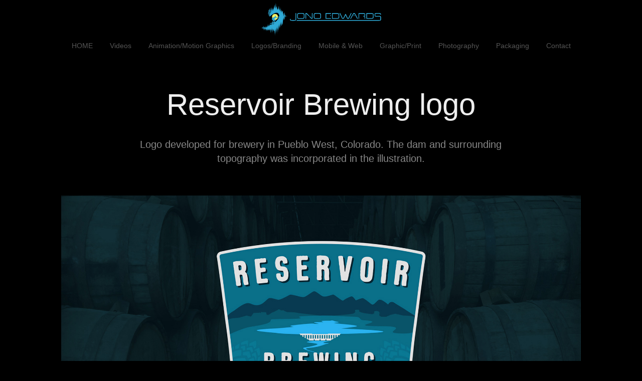

--- FILE ---
content_type: text/html; charset=utf-8
request_url: https://jonoedwards.com/reservoir-brewing-logo
body_size: 3077
content:
<!DOCTYPE HTML>
<html lang="en-US">
<head>
  <meta charset="UTF-8" />
  <meta name="viewport" content="width=device-width, initial-scale=1" />
      <meta name="keywords"  content="logo,ILLUSTRATION,branding,beer,brewery" />
      <meta name="description"  content="Logo developed for brewery in Pueblo West, Colorado. The dam and surrounding topography was incorporated in the illustration." />
      <meta name="twitter:card"  content="summary_large_image" />
      <meta name="twitter:site"  content="@AdobePortfolio" />
      <meta  property="og:title" content="Jono Edwards - Reservoir Brewing logo" />
      <meta  property="og:description" content="Logo developed for brewery in Pueblo West, Colorado. The dam and surrounding topography was incorporated in the illustration." />
      <meta  property="og:image" content="https://cdn.myportfolio.com/045becc7985816623fff985991d536c6/05372e07-0258-42c4-bbdd-5392e81268b7_car_202x158.jpg?h=8e73410276ae7338f7a8b1b4d071a462" />
        <link rel="icon" href="https://cdn.myportfolio.com/045becc7985816623fff985991d536c6/f3f4661c-1fc6-46f7-a245-4cc2c6312499_carw_1x1x32.png?h=14e978e1fc9e61cbcc3bfb90052c0d9b" />
      <link rel="stylesheet" href="/dist/css/main.css" type="text/css" />
      <link rel="stylesheet" href="https://cdn.myportfolio.com/045becc7985816623fff985991d536c6/717829a48b5fad64747b7bf2f577ae731658422484.css?h=85ae0a0aa2cd5caf53adc37efe4ffc36" type="text/css" />
    <link rel="canonical" href="https://jonoedwards.com/reservoir-brewing-logo" />
      <title>Jono Edwards - Reservoir Brewing logo</title>
    <script type="text/javascript" src="//use.typekit.net/ik/[base64].js?cb=35f77bfb8b50944859ea3d3804e7194e7a3173fb" async onload="
    try {
      window.Typekit.load();
    } catch (e) {
      console.warn('Typekit not loaded.');
    }
    "></script>
</head>
  <body class="transition-enabled">  <div class='page-background-video page-background-video-with-panel'>
  </div>
  <div class="js-responsive-nav">
    <div class="responsive-nav">
      <div class="close-responsive-click-area js-close-responsive-nav">
        <div class="close-responsive-button"></div>
      </div>
          <nav data-hover-hint="nav">
            <div class="pages">
      <div class="page-title">
        <a href="/home" >HOME</a>
      </div>
                  <div class="gallery-title"><a href="/videos-1" >Videos</a></div>
                  <div class="gallery-title"><a href="/animationmotion-graphics" >Animation/Motion Graphics</a></div>
                  <div class="gallery-title"><a href="/logosbranding" >Logos/Branding</a></div>
                  <div class="gallery-title"><a href="/mobile-web" >Mobile &amp; Web</a></div>
                  <div class="gallery-title"><a href="/projects" >Graphic/Print</a></div>
                  <div class="gallery-title"><a href="/copy-of-graphicprint" >Photography</a></div>
                  <div class="gallery-title"><a href="/packaging" >Packaging</a></div>
      <div class="page-title">
        <a href="/contact" >Contact</a>
      </div>
            </div>
          </nav>
    </div>
  </div>
  <div class="site-wrap cfix js-site-wrap">
      <header class="site-header" data-context="theme.topcontainer" data-hover-hint="header">
          <div class="logo-wrap" data-hover-hint="logo">
                <div class="logo e2e-site-logo-text logo-image  ">
    <a href="/home" class="image-normal image-link">
      <img src="https://cdn.myportfolio.com/045becc7985816623fff985991d536c6/08e72206-e576-4713-b260-4ecd923fb4b2_rwc_0x0x3760x1113x4096.png?h=ba8c3f1e70c7d9534277d60530c607f3" alt="Jono Edwards">
    </a>
</div>
          </div>
  <div class="hamburger-click-area js-hamburger">
    <div class="hamburger">
      <i></i>
      <i></i>
      <i></i>
    </div>
  </div>
            <nav data-hover-hint="nav">
              <div class="pages">
      <div class="page-title">
        <a href="/home" >HOME</a>
      </div>
                  <div class="gallery-title"><a href="/videos-1" >Videos</a></div>
                  <div class="gallery-title"><a href="/animationmotion-graphics" >Animation/Motion Graphics</a></div>
                  <div class="gallery-title"><a href="/logosbranding" >Logos/Branding</a></div>
                  <div class="gallery-title"><a href="/mobile-web" >Mobile &amp; Web</a></div>
                  <div class="gallery-title"><a href="/projects" >Graphic/Print</a></div>
                  <div class="gallery-title"><a href="/copy-of-graphicprint" >Photography</a></div>
                  <div class="gallery-title"><a href="/packaging" >Packaging</a></div>
      <div class="page-title">
        <a href="/contact" >Contact</a>
      </div>
              </div>
            </nav>
      </header>
    <div class="site-container">
      <div class="site-content e2e-site-content">
        <main>
  <div class="page-container" data-context="page.page.container" data-hover-hint="pageContainer">
    <section class="page standard-modules">
        <header class="page-header content" data-context="pages" data-identity="id:p5c8023b61e2e1073eb2dad1fd9874ab258dfd855427c4bf538c2c">
            <h1 class="title preserve-whitespace">Reservoir Brewing logo</h1>
            <p class="description">Logo developed for brewery in Pueblo West, Colorado. The dam and surrounding topography was incorporated in the illustration.</p>
        </header>
      <div class="page-content js-page-content" data-context="pages" data-identity="id:p5c8023b61e2e1073eb2dad1fd9874ab258dfd855427c4bf538c2c">
        <div id="project-canvas" class="js-project-modules modules content">
          <div id="project-modules">
              
              <div class="project-module module image project-module-image js-js-project-module" >

  

  
     <div class="js-lightbox" data-src="https://cdn.myportfolio.com/045becc7985816623fff985991d536c6/10bd4580-bed0-4d0e-9ba3-a45cda46e035.jpg?h=76a27f4c420d7b4b4e454815f419276a">
           <img
             class="js-lazy e2e-site-project-module-image"
             src="[data-uri]"
             data-src="https://cdn.myportfolio.com/045becc7985816623fff985991d536c6/10bd4580-bed0-4d0e-9ba3-a45cda46e035_rw_1920.jpg?h=aac37c0d559a8de1b3a01d45b8a4b777"
             data-srcset="https://cdn.myportfolio.com/045becc7985816623fff985991d536c6/10bd4580-bed0-4d0e-9ba3-a45cda46e035_rw_600.jpg?h=19363b7fd435636c53455ec4de4ab4a5 600w,https://cdn.myportfolio.com/045becc7985816623fff985991d536c6/10bd4580-bed0-4d0e-9ba3-a45cda46e035_rw_1200.jpg?h=e4bc1359304af83256f5fc2ebcf915c3 1200w,https://cdn.myportfolio.com/045becc7985816623fff985991d536c6/10bd4580-bed0-4d0e-9ba3-a45cda46e035_rw_1920.jpg?h=aac37c0d559a8de1b3a01d45b8a4b777 1920w,"
             data-sizes="(max-width: 1920px) 100vw, 1920px"
             width="1920"
             height="0"
             style="padding-bottom: 68.83%; background: rgba(0, 0, 0, 0.03)"
             
           >
     </div>
  

</div>

              
              
              
              
              
              
              
              
          </div>
        </div>
      </div>
    </section>
        <section class="back-to-top" data-hover-hint="backToTop">
          <a href="#"><span class="arrow">&uarr;</span><span class="preserve-whitespace">Back to Top</span></a>
        </section>
        <a class="back-to-top-fixed js-back-to-top back-to-top-fixed-with-panel" data-hover-hint="backToTop" data-hover-hint-placement="top-start" href="#">
          <svg version="1.1" id="Layer_1" xmlns="http://www.w3.org/2000/svg" xmlns:xlink="http://www.w3.org/1999/xlink" x="0px" y="0px"
           viewBox="0 0 26 26" style="enable-background:new 0 0 26 26;" xml:space="preserve" class="icon icon-back-to-top">
          <g>
            <path d="M13.8,1.3L21.6,9c0.1,0.1,0.1,0.3,0.2,0.4c0.1,0.1,0.1,0.3,0.1,0.4s0,0.3-0.1,0.4c-0.1,0.1-0.1,0.3-0.3,0.4
              c-0.1,0.1-0.2,0.2-0.4,0.3c-0.2,0.1-0.3,0.1-0.4,0.1c-0.1,0-0.3,0-0.4-0.1c-0.2-0.1-0.3-0.2-0.4-0.3L14.2,5l0,19.1
              c0,0.2-0.1,0.3-0.1,0.5c0,0.1-0.1,0.3-0.3,0.4c-0.1,0.1-0.2,0.2-0.4,0.3c-0.1,0.1-0.3,0.1-0.5,0.1c-0.1,0-0.3,0-0.4-0.1
              c-0.1-0.1-0.3-0.1-0.4-0.3c-0.1-0.1-0.2-0.2-0.3-0.4c-0.1-0.1-0.1-0.3-0.1-0.5l0-19.1l-5.7,5.7C6,10.8,5.8,10.9,5.7,11
              c-0.1,0.1-0.3,0.1-0.4,0.1c-0.2,0-0.3,0-0.4-0.1c-0.1-0.1-0.3-0.2-0.4-0.3c-0.1-0.1-0.1-0.2-0.2-0.4C4.1,10.2,4,10.1,4.1,9.9
              c0-0.1,0-0.3,0.1-0.4c0-0.1,0.1-0.3,0.3-0.4l7.7-7.8c0.1,0,0.2-0.1,0.2-0.1c0,0,0.1-0.1,0.2-0.1c0.1,0,0.2,0,0.2-0.1
              c0.1,0,0.1,0,0.2,0c0,0,0.1,0,0.2,0c0.1,0,0.2,0,0.2,0.1c0.1,0,0.1,0.1,0.2,0.1C13.7,1.2,13.8,1.2,13.8,1.3z"/>
          </g>
          </svg>
        </a>
  </div>
              <footer class="site-footer" data-hover-hint="footer">
                <div class="footer-text">
                  <a href="https://jonoedwards.com/contact">Contact Jono Edwards</a>
                </div>
              </footer>
        </main>
      </div>
    </div>
  </div>
</body>
<script type="text/javascript">
  // fix for Safari's back/forward cache
  window.onpageshow = function(e) {
    if (e.persisted) { window.location.reload(); }
  };
</script>
  <script type="text/javascript">var __config__ = {"page_id":"p5c8023b61e2e1073eb2dad1fd9874ab258dfd855427c4bf538c2c","theme":{"name":"mell"},"pageTransition":true,"linkTransition":true,"disableDownload":true,"localizedValidationMessages":{"required":"This field is required","Email":"This field must be a valid email address"},"lightbox":{"enabled":false},"cookie_banner":{"enabled":false},"googleAnalytics":{"trackingCode":"UA-41029906-1","anonymization":true}};</script>
  <script type="text/javascript" src="/site/translations?cb=35f77bfb8b50944859ea3d3804e7194e7a3173fb"></script>
  <script type="text/javascript" src="/dist/js/main.js?cb=35f77bfb8b50944859ea3d3804e7194e7a3173fb"></script>
</html>


--- FILE ---
content_type: text/css;charset=UTF-8
request_url: https://cdn.myportfolio.com/045becc7985816623fff985991d536c6/717829a48b5fad64747b7bf2f577ae731658422484.css?h=85ae0a0aa2cd5caf53adc37efe4ffc36
body_size: 72045
content:
.site-header:after, .logo-wrap:after {
  clear: both;
  content: '';
  display: table; }

/*! normalize.css v3.0.1 | MIT License | git.io/normalize */
/**
   * 1. Set default font family to sans-serif.
   * 2. Prevent iOS text size adjust after orientation change, without disabling
   *    user zoom.
   */
html {
  font-family: sans-serif;
  /* 1 */
  -ms-text-size-adjust: 100%;
  /* 2 */
  -webkit-text-size-adjust: 100%;
  /* 2 */ }

/**
   * Remove default margin.
   */
body {
  margin: 0; }

/* HTML5 display definitions
     ========================================================================== */
/**
   * Correct `block` display not defined for any HTML5 element in IE 8/9.
   * Correct `block` display not defined for `details` or `summary` in IE 10/11 and Firefox.
   * Correct `block` display not defined for `main` in IE 11.
   */
article,
aside,
details,
figcaption,
figure,
footer,
header,
hgroup,
main,
nav,
section,
summary {
  display: block; }

/**
   * 1. Correct `inline-block` display not defined in IE 8/9.
   * 2. Normalize vertical alignment of `progress` in Chrome, Firefox, and Opera.
   */
audio,
canvas,
progress,
video {
  display: inline-block;
  /* 1 */
  vertical-align: baseline;
  /* 2 */ }

/**
   * Prevent modern browsers from displaying `audio` without controls.
   * Remove excess height in iOS 5 devices.
   */
audio:not([controls]) {
  display: none;
  height: 0; }

/**
   * Address `[hidden]` styling not present in IE 8/9/10.
   * Hide the `template` element in IE 8/9/11, Safari, and Firefox < 22.
   */
[hidden],
template {
  display: none; }

/* Links
     ========================================================================== */
/**
   * Remove the gray background color from active links in IE 10.
   */
a {
  background: transparent; }

/**
   * Improve readability when focused and also mouse hovered in all browsers.
   */
a:active,
a:focus,
a:hover {
  outline: 0; }

/* Text-level semantics
     ========================================================================== */
/**
   * Address styling not present in IE 8/9/10/11, Safari, and Chrome.
   */
abbr[title] {
  border-bottom: 1px dotted; }

/**
   * Address style set to `bolder` in Firefox 4+, Safari, and Chrome.
   */
b,
strong {
  font-weight: bold; }

/**
   * Address styling not present in Safari and Chrome.
   */
dfn {
  font-style: italic; }

/**
   * Address variable `h1` font-size and margin within `section` and `article`
   * contexts in Firefox 4+, Safari, and Chrome.
   */
h1 {
  font-size: 2em;
  margin: 0.67em 0; }

/**
   * Address styling not present in IE 8/9.
   */
mark {
  background: #ff0;
  color: #000; }

/**
   * Address inconsistent and variable font size in all browsers.
   */
small {
  font-size: 80%; }

/**
   * Prevent `sub` and `sup` affecting `line-height` in all browsers.
   */
sub,
sup {
  font-size: 75%;
  line-height: 0;
  position: relative;
  vertical-align: baseline; }

sup {
  top: -0.5em; }

sub {
  bottom: -0.25em; }

/* Embedded content
     ========================================================================== */
/**
   * Remove border when inside `a` element in IE 8/9/10.
   */
img {
  border: 0; }

/**
   * Correct overflow not hidden in IE 9/10/11.
   */
svg:not(:root) {
  overflow: hidden; }

/* Grouping content
     ========================================================================== */
/**
   * Address margin not present in IE 8/9 and Safari.
   */
figure {
  margin: 1em 40px; }

/**
   * Address differences between Firefox and other browsers.
   */
hr {
  -moz-box-sizing: content-box;
  box-sizing: content-box;
  height: 0; }

/**
   * Contain overflow in all browsers.
   */
pre {
  overflow: auto; }

/**
   * Address odd `em`-unit font size rendering in all browsers.
   */
code,
kbd,
pre,
samp {
  font-family: monospace, monospace;
  font-size: 1em; }

/* Forms
     ========================================================================== */
/**
   * Known limitation: by default, Chrome and Safari on OS X allow very limited
   * styling of `select`, unless a `border` property is set.
   */
/**
   * 1. Correct color not being inherited.
   *    Known issue: affects color of disabled elements.
   * 2. Correct font properties not being inherited.
   * 3. Address margins set differently in Firefox 4+, Safari, and Chrome.
   */
button,
input,
optgroup,
select,
textarea {
  color: inherit;
  /* 1 */
  font: inherit;
  /* 2 */
  margin: 0;
  /* 3 */ }

/**
   * Address `overflow` set to `hidden` in IE 8/9/10/11.
   */
button {
  overflow: visible; }

/**
   * Address inconsistent `text-transform` inheritance for `button` and `select`.
   * All other form control elements do not inherit `text-transform` values.
   * Correct `button` style inheritance in Firefox, IE 8/9/10/11, and Opera.
   * Correct `select` style inheritance in Firefox.
   */
button,
select {
  text-transform: none; }

/**
   * 1. Avoid the WebKit bug in Android 4.0.* where (2) destroys native `audio`
   *    and `video` controls.
   * 2. Correct inability to style clickable `input` types in iOS.
   * 3. Improve usability and consistency of cursor style between image-type
   *    `input` and others.
   */
button,
html input[type="button"],
input[type="reset"],
input[type="submit"] {
  -webkit-appearance: button;
  /* 2 */
  cursor: pointer;
  /* 3 */ }

/**
   * Re-set default cursor for disabled elements.
   */
button[disabled],
html input[disabled] {
  cursor: default; }

/**
   * Remove inner padding and border in Firefox 4+.
   */
button::-moz-focus-inner,
input::-moz-focus-inner {
  border: 0;
  padding: 0; }

/**
   * Address Firefox 4+ setting `line-height` on `input` using `!important` in
   * the UA stylesheet.
   */
input {
  line-height: normal; }

/**
   * It's recommended that you don't attempt to style these elements.
   * Firefox's implementation doesn't respect box-sizing, padding, or width.
   *
   * 1. Address box sizing set to `content-box` in IE 8/9/10.
   * 2. Remove excess padding in IE 8/9/10.
   */
input[type="checkbox"],
input[type="radio"] {
  box-sizing: border-box;
  /* 1 */
  padding: 0;
  /* 2 */ }

/**
   * Fix the cursor style for Chrome's increment/decrement buttons. For certain
   * `font-size` values of the `input`, it causes the cursor style of the
   * decrement button to change from `default` to `text`.
   */
input[type="number"]::-webkit-inner-spin-button,
input[type="number"]::-webkit-outer-spin-button {
  height: auto; }

/**
   * 1. Address `appearance` set to `searchfield` in Safari and Chrome.
   * 2. Address `box-sizing` set to `border-box` in Safari and Chrome
   *    (include `-moz` to future-proof).
   */
input[type="search"] {
  -webkit-appearance: textfield;
  /* 1 */
  -moz-box-sizing: content-box;
  -webkit-box-sizing: content-box;
  /* 2 */
  box-sizing: content-box; }

/**
   * Remove inner padding and search cancel button in Safari and Chrome on OS X.
   * Safari (but not Chrome) clips the cancel button when the search input has
   * padding (and `textfield` appearance).
   */
input[type="search"]::-webkit-search-cancel-button,
input[type="search"]::-webkit-search-decoration {
  -webkit-appearance: none; }

/**
   * Define consistent border, margin, and padding.
   */
fieldset {
  border: 0;
  margin: 0;
  padding: 0; }

/**
   * 1. Correct `color` not being inherited in IE 8/9/10/11.
   * 2. Remove padding so people aren't caught out if they zero out fieldsets.
   */
legend {
  border: 0;
  /* 1 */
  padding: 0;
  /* 2 */ }

/**
   * Remove default vertical scrollbar in IE 8/9/10/11.
   */
textarea {
  overflow: auto; }

/**
   * Don't inherit the `font-weight` (applied by a rule above).
   * NOTE: the default cannot safely be changed in Chrome and Safari on OS X.
   */
optgroup {
  font-weight: bold; }

/* Tables
     ========================================================================== */
/**
   * Remove most spacing between table cells.
   */
table {
  border-collapse: collapse;
  border-spacing: 0; }

td,
th {
  padding: 0; }

* {
  box-sizing: border-box; }

html {
  -webkit-font-smoothing: antialiased;
  text-rendering: optimizeLegibility; }

ul {
  margin: 0;
  padding: 0; }
  ul li {
    list-style-type: none; }

img {
  vertical-align: top; }

p {
  margin: 0; }

a {
  text-decoration: none; }

html,
body {
  min-height: 100%; }

.italic {
  font-style: italic; }

.underline {
  text-decoration: underline; }

.strikethrough {
  text-decoration: line-through; }

.bold {
  font-weight: bold; }

.cfix:after {
  clear: both;
  content: ' ';
  display: block;
  height: 0;
  line-height: 0;
  overflow: hidden;
  visibility: hidden; }

html {
  background-color: #000;
  /* stylelint-disable function-url-quotes */
  background-image: url("");
  /* stylelint-enable function-url-quotes */
  background-position: top left;
  background-repeat: no-repeat;
  background-size: contain; }
  html:before {
    background-color: #000;
    display: none;
    opacity: calc(30 * 0.01); }

.site-container {
  float: none;
  margin-left: auto;
  margin-right: auto;
  max-width: 1400px; }

html .page-background-video .video-wrap {
  left: 0;
  width: 100%; }

.image-left .page-background-video .video-wrap {
  left: 50vw;
  width: 50vw; }

.image-right .page-background-video .video-wrap {
  width: 50vw; }

.example-site-footer {
  background: rgba(37, 38, 42, 0.94);
  bottom: 0;
  color: #fff;
  display: inline-block;
  font-family: 'Helvetica Neue', sans-serif;
  font-size: 14px;
  left: 0;
  padding: 0 20px 0 0;
  position: fixed;
  width: 100%;
  z-index: 4; }
  .example-site-footer .icon {
    fill: #fff;
    float: left; }
  .example-site-footer .content-left,
  .example-site-footer .content-right {
    height: 70px; }
  .example-site-footer .content-left {
    float: left; }
  .example-site-footer .content-right {
    float: right; }

.example-footer-content {
  -webkit-transform: translateY(-50%);
  -moz-transform: translateY(-50%);
  -ms-transform: translateY(-50%);
  -o-transform: translateY(-50%);
  transform: translateY(-50%);
  display: inline-block;
  position: relative;
  top: 50%; }

.example-footer-link {
  border-bottom: 1px solid #fff;
  color: #fff; }
  .example-footer-link:hover {
    border-bottom-width: 0; }

@media (max-width: 768px) {
  .example-site-footer .desktop {
    display: none; }
  .example-site-footer .mobile {
    text-transform: capitalize; } }

html {
  position: relative; }
  html:before {
    content: '';
    height: 100%;
    left: 0;
    position: fixed;
    top: 0;
    width: 100%; }

.site-wrap,
.site-container {
  position: relative;
  width: 100%; }

.site-wrap:before {
  content: '';
  height: 100%;
  left: 0;
  position: absolute;
  top: 0;
  width: 100%; }

.site-header {
  position: relative; }

.theme-container:before {
  content: '';
  height: 100%;
  left: 0;
  position: absolute;
  top: 0;
  width: 100%; }

.responsive-nav {
  display: none;
  opacity: 0;
  visibility: hidden; }

.project-cover .separator:last-child,
.project-header .fields .separator:last-child {
  display: none; }

.preserve-whitespace {
  white-space: pre-wrap; }

.preserve-whitespace--nowrap {
  white-space: pre; }

.page-background-video .video-wrap {
  height: 100vh;
  left: 80px;
  overflow: hidden;
  position: fixed;
  top: 0;
  width: calc(100vw - 80px);
  z-index: -1; }
  .image-right .page-background-video .video-wrap {
    width: 50vw; }
  .image-left .page-background-video .video-wrap {
    left: 50%;
    width: 50vw; }

.page-background-video .renditions-video {
  font-family: 'object-fit: cover;';
  height: 100%;
  left: 0;
  object-fit: cover;
  position: relative;
  top: 0;
  width: 100%; }

.page-background-video-with-panel .video-wrap {
  left: 260px;
  width: calc(100vw - 260px); }
  .image-right .page-background-video-with-panel .video-wrap {
    left: 260px;
    width: calc(50vw - 130px); }
  .image-left .page-background-video-with-panel .video-wrap {
    left: calc(50% + 130px);
    width: calc(50vw - 130px); }

.image-right .page-background-video-with-panel .video-wrap {
  left: 0;
  width: 50vw; }

.image-left .page-background-video-with-panel .video-wrap {
  left: 50%;
  width: 50vw; }

.mp4-image {
  display: none !important;
  font-family: 'object-fit: cover;';
  height: 100%;
  left: 0;
  object-fit: cover;
  position: relative;
  top: 0;
  width: 100%; }

@supports (-webkit-overflow-scrolling: touch) {
  .video-wrap .renditions-video {
    display: none; }
  .video-wrap .mp4-image {
    display: block !important; } }

.logo,
.logo-secondary,
nav {
  clear: both; }

.site-header {
  position: relative; }

.site-container {
  clear: both; }

.logo,
.logo-secondary {
  clear: both;
  word-wrap: break-word; }
  .logo img,
  .logo-secondary img {
    max-width: 100%; }
  .logo a,
  .logo-secondary a {
    color: inherit; }
  .logo .image-link,
  .logo-secondary .image-link {
    display: inline-block;
    max-width: 100%; }
  .logo .image-rollover,
  .logo .image-scroll,
  .logo-secondary .image-rollover,
  .logo-secondary .image-scroll {
    display: none; }
  .logo.logo-text,
  .logo-secondary.logo-text {
    width: 100%; }
  .logo.has-rollover.hoverable:hover .image-link,
  .logo-secondary.has-rollover.hoverable:hover .image-link {
    display: none; }
  .logo.has-rollover.hoverable:hover .image-link.image-rollover,
  .logo-secondary.has-rollover.hoverable:hover .image-link.image-rollover {
    display: block; }
  .on-scroll .logo.has-scroll .image-normal,
  .on-scroll .logo.has-scroll .image-rollover, .on-scroll
  .logo-secondary.has-scroll .image-normal,
  .on-scroll
  .logo-secondary.has-scroll .image-rollover {
    display: none !important; }
  .on-scroll .logo.has-scroll .image-scroll, .on-scroll
  .logo-secondary.has-scroll .image-scroll {
    display: inline-block; }

.logo-image,
.logo-secondary-image {
  width: 100%; }

.social {
  font-size: 0; }
  .social li {
    display: inline-block; }
    .social li:first-child {
      padding-left: 0 !important; }
    .social li:last-child {
      padding-right: 0 !important; }
    .social li svg {
      vertical-align: middle; }
  .social a {
    display: block;
    text-align: center; }

nav .page-title,
nav .gallery-title,
nav .project-title,
nav .link-title,
nav .social,
nav .social li {
  display: inline-block;
  vertical-align: middle; }

nav .project-title:first-child,
nav .gallery-title:first-child,
nav .page-title:first-child,
nav .link-title:first-child {
  padding-left: 0 !important; }

nav .project-title:last-child,
nav .gallery-title:last-child,
nav .page-title:last-child,
nav .link-title:last-child {
  padding-right: 0 !important; }

.masthead {
  overflow: hidden;
  position: relative; }
  .masthead .video-wrap {
    height: 100%;
    left: 0;
    overflow: hidden;
    position: absolute;
    top: 0;
    width: 100%; }
  .masthead video {
    font-family: 'object-fit: cover;';
    height: 100%;
    left: 0;
    object-fit: cover;
    top: 0;
    width: 100%; }
  .masthead:after {
    content: '';
    height: 100%;
    left: 0;
    position: absolute;
    top: 0;
    width: 100%; }
  .masthead h1,
  .masthead p {
    width: 100%;
    word-wrap: break-word; }

.masthead,
.masthead-placeholder {
  width: 100%; }

.masthead-placeholder {
  opacity: 0;
  position: relative !important;
  z-index: -1; }

.masthead-contents,
.masthead-text {
  width: 100%; }

.masthead-contents {
  height: 100%;
  top: 0;
  z-index: 1; }

.masthead,
.masthead-contents {
  display: -webkit-box;
  display: -moz-box;
  display: box;
  display: -webkit-flex;
  display: -moz-flex;
  display: -ms-flexbox;
  display: flex;
  -webkit-box-align: center;
  -moz-box-align: center;
  box-align: center;
  -webkit-align-items: center;
  -moz-align-items: center;
  -ms-align-items: center;
  -o-align-items: center;
  align-items: center;
  -ms-flex-align: center; }

.masthead-arrow-container {
  cursor: pointer;
  height: 40px;
  width: 60px; }

.masthead-arrow {
  -webkit-transform: rotate(45deg) translateY(-15px) translateX(5px);
  -moz-transform: rotate(45deg) translateY(-15px) translateX(5px);
  -ms-transform: rotate(45deg) translateY(-15px) translateX(5px);
  -o-transform: rotate(45deg) translateY(-15px) translateX(5px);
  transform: rotate(45deg) translateY(-15px) translateX(5px);
  border-bottom: 1px solid transparent;
  border-right: 1px solid transparent;
  bottom: 5px;
  height: 30px;
  position: absolute;
  width: 30px; }

.masthead-button {
  cursor: pointer;
  display: inline-block;
  vertical-align: middle; }
  .masthead-button + .masthead-button-spacer + .masthead-button {
    margin-left: 17px; }

.masthead-button-spacer {
  display: none; }

@media (max-width: 540px) {
  .masthead-button + .masthead-button-spacer {
    display: block;
    height: 17px; }
    .masthead-button + .masthead-button-spacer + .masthead-button {
      margin-left: 0; } }

.site-footer {
  clear: both;
  display: block; }

.cookie-banner {
  bottom: 0;
  display: none;
  position: fixed;
  text-align: center;
  z-index: 99999; }
  .cookie-banner.show {
    display: block; }
  .cookie-banner p {
    font-size: 18px;
    line-height: 1.222;
    margin: 24px;
    max-width: calc(100% - 84px); }
    @media (max-width: 768px) {
      .cookie-banner p {
        font-size: 16px; } }
  .cookie-banner a {
    color: inherit;
    margin-left: 10px;
    text-decoration: underline; }
  .cookie-banner .close-btn {
    position: absolute;
    right: 20px;
    top: 50%;
    transform: translateY(-50%);
    width: 16px; }

.site-content {
  margin-left: 5%;
  margin-right: 5%;
  width: 90%; }

.site-header {
  background-color: #000000;
  float: none;
  margin-left: auto;
  margin-right: auto;
  max-width: 100%;
  padding-bottom: 0px;
  padding-top: 0px;
  width: 100%; }

@media (max-width: 768px) {
  .responsive-nav,
  .responsive-nav .social {
    background-color: #000000 !important; } }

.logo-wrap {
  max-width: 100%;
  margin-left: auto;
  margin-right: auto;
  padding-bottom: 0px;
  padding-top: 0px;
  width: 40%; }

.logo-text {
  margin-left: auto;
  margin-right: auto;
  text-align: center; }

.logo-image {
  max-width: 100%;
  margin-left: auto;
  margin-right: auto;
  text-align: center; }

.logo-secondary-text {
  margin-left: auto;
  margin-right: auto;
  text-align: center; }

.logo-secondary-image {
  max-width: 100%;
  margin-left: auto;
  margin-right: auto;
  text-align: center; }

.logo {
  font-family: arial;
  font-size: 30px;
  font-style: normal;
  font-weight: 400;
  line-height: 18px;
  padding-bottom: 0px;
  padding-left: 25%;
  padding-right: 25%;
  padding-top: 0px;
  text-transform: none; }
  .logo,
  .logo a {
    color: #eee; }
  .logo a:hover {
    color: #eee;
    font-style: normal;
    font-weight: 400;
    text-transform: none; }

.logo-secondary {
  font-family: arial;
  font-size: 18px;
  font-style: normal;
  font-weight: 400;
  line-height: 18px;
  padding-bottom: 0px;
  padding-left: 0%;
  padding-right: 0%;
  padding-top: 20px;
  text-transform: none; }
  .logo-secondary,
  .logo-secondary a {
    color: #555; }
  .logo-secondary a:hover {
    color: #555;
    font-style: normal;
    font-weight: 400;
    text-transform: none; }

nav {
  float: none;
  margin-left: auto;
  margin-right: auto;
  max-width: 100%;
  padding-bottom: 8px;
  padding-top: 0px;
  width: 100%; }
  nav .gallery-title a {
    color: #555;
    font-family: arial;
    font-size: 14px;
    font-style: normal;
    font-weight: 400;
    line-height: 30px; }
    nav .gallery-title a:hover {
      color: #eee;
      font-style: normal;
      font-weight: 400;
      text-transform: none; }
    nav .gallery-title a.active {
      color: #eee;
      font-style: normal;
      font-weight: 400;
      text-transform: none; }
  nav .project-title a {
    color: #555;
    font-family: arial;
    font-size: 40px;
    font-style: normal;
    font-weight: 400;
    line-height: 40px;
    text-transform: none; }
    nav .project-title a:hover {
      color: #eee;
      font-style: normal;
      font-weight: 400;
      text-transform: none; }
    nav .project-title a.active {
      color: #eee;
      font-style: normal;
      font-weight: 400;
      text-transform: none; }
  nav .page-title a {
    color: #555;
    font-family: arial;
    font-size: 14px;
    font-style: normal;
    font-weight: 400;
    line-height: 18px;
    text-transform: none; }
    nav .page-title a:hover {
      color: #eee;
      font-style: normal;
      font-weight: 400;
      text-transform: none; }
    nav .page-title a.active {
      color: #eee;
      font-style: normal;
      font-weight: 400;
      text-transform: none; }
  nav .link-title a {
    color: #555;
    font-family: arial;
    font-size: 20px;
    font-style: normal;
    font-weight: 400;
    line-height: 40px; }
    nav .link-title a:hover {
      color: #eee;
      font-style: normal;
      font-weight: 400;
      text-transform: none; }

.pf-nav-social {
  text-align: right; }
  .pf-nav-social li {
    padding-top: 35px;
    padding-bottom: 0px;
    padding-left: 0px;
    padding-right: 15px; }
  .pf-nav-social a {
    background: black;
    height: 45px;
    line-height: 45px;
    text-align: center;
    width: 45px;
    border-radius: 23px; }
    .pf-nav-social a:hover {
      background: black; }
      .pf-nav-social a:hover svg {
        fill: #eee;
        opacity: 1; }
  .pf-nav-social svg {
    fill: #555;
    height: 30px;
    opacity: 1;
    width: 30px; }
  @media (max-width: 768px) {
    .pf-nav-social li {
      padding-top: 28px;
      padding-bottom: 0px;
      padding-left: 0px;
      padding-right: 12px; } }
  @media (max-width: 540px) {
    .pf-nav-social li {
      padding-top: 23px;
      padding-bottom: 0px;
      padding-left: 0px;
      padding-right: 10px; } }

.pf-footer-social {
  text-align: center; }
  .pf-footer-social li {
    padding-top: 0px;
    padding-bottom: 30px;
    padding-left: 0px;
    padding-right: 15px; }
  .pf-footer-social a:hover svg {
    fill: #eee;
    opacity: 1; }
  .pf-footer-social svg {
    fill: #555;
    height: 30px;
    opacity: 1;
    width: 30px; }
  @media (max-width: 768px) {
    .pf-footer-social li {
      padding-top: 0px;
      padding-bottom: 24px;
      padding-left: 0px;
      padding-right: 12px; } }
  @media (max-width: 540px) {
    .pf-footer-social li {
      padding-top: 0px;
      padding-bottom: 20px;
      padding-left: 0px;
      padding-right: 10px; } }

.masthead-social {
  text-align: center; }
  .masthead-social li {
    padding-top: 40px;
    padding-bottom: 15px;
    padding-left: 0px;
    padding-right: 15px; }
  .masthead-social a:hover svg {
    fill: #ffffff;
    opacity: 1; }
  .masthead-social svg {
    fill: #ffffff;
    height: 30px;
    opacity: 1;
    width: 30px; }
  @media (max-width: 768px) {
    .masthead-social li {
      padding-top: 32px;
      padding-bottom: 12px;
      padding-left: 0px;
      padding-right: 12px; } }
  @media (max-width: 540px) {
    .masthead-social li {
      padding-top: 26px;
      padding-bottom: 10px;
      padding-left: 0px;
      padding-right: 10px; } }

nav {
  padding-left: 0%;
  padding-right: 0%;
  text-align: center; }
  nav .gallery-title {
    padding-left: 0px;
    padding-right: 30px; }
  nav .project-title {
    padding-left: 0px;
    padding-right: 50px; }
  nav .page-title {
    padding-left: 0px;
    padding-right: 30px; }
  nav .link-title {
    padding-left: 0px;
    padding-right: 50px; }

.masthead {
  /* stylelint-disable function-url-quotes */
  background-image: url("https://cdn.myportfolio.com/045becc7985816623fff985991d536c6/81a62292-b547-4b03-a6a0-d6a8faf0c0ba_rwc_0x0x4863x3230x4096.png?h=0e2b9ea6cd796e80a6fcb0843b2f8abb");
  /* stylelint-enable function-url-quotes */
  background-position: center center;
  background-repeat: no-repeat;
  background-size: contain;
  -webkit-box-pack: center;
  -moz-box-pack: center;
  box-pack: center;
  -webkit-justify-content: center;
  -moz-justify-content: center;
  -ms-justify-content: center;
  -o-justify-content: center;
  justify-content: center;
  -ms-flex-pack: center;
  height: 100vh;
  margin-bottom: 0px;
  padding-left: 0%;
  padding-right: 0%; }
  .masthead:after {
    display: none; }
  .masthead h1 {
    color: #ffffff;
    font-family: arial;
    font-size: 80px;
    font-style: normal;
    font-weight: 400;
    line-height: 80px;
    margin-bottom: 40px;
    margin-top: 0px;
    text-align: center;
    text-transform: none; }
  .masthead p {
    color: #008fc6;
    font-family: arial;
    font-size: 14px;
    font-style: normal;
    font-weight: normal;
    line-height: 14px;
    margin-bottom: 0px;
    margin-top: 400px;
    text-align: center;
    text-transform: none; }

.masthead {
  position: fixed; }

.masthead-placeholder {
  height: 100vh; }

.masthead-contents {
  max-width: 800px; }

.masthead-buttons {
  padding-top: 30px;
  text-align: center; }

@media (max-width: 768px) {
  .masthead {
    margin-bottom: 0px;
    padding-left: 5%;
    padding-right: 5%; }
    .masthead h1 {
      font-size: 34px;
      line-height: 34px;
      margin-bottom: 20px;
      margin-top: 0px; }
    .masthead p {
      font-size: 14px;
      line-height: 20px;
      margin-bottom: 0px;
      margin-top: 120px; }
  .masthead-buttons {
    padding-top: 18px; } }

@media (min-width: 541px) and (max-width: 768px) and (min-height: 921.6px) {
  .masthead,
  .masthead-placeholder {
    height: 80vh; } }

@media (max-width: 540px) and (min-height: 648px) {
  .masthead,
  .masthead-placeholder {
    height: 80vh; } }

@media (max-width: 540px) {
  .masthead {
    margin-bottom: 0px; }
    .masthead h1 {
      font-size: 29px;
      line-height: 29px;
      margin-bottom: 18px;
      margin-top: 0px; }
    .masthead p {
      font-size: 14px;
      line-height: 20px;
      margin-bottom: 0px;
      margin-top: 97px; }
  .masthead-buttons {
    padding-top: 16px; } }

.site-footer {
  font-family: arial;
  font-size: 12px;
  font-style: normal;
  font-weight: 400;
  line-height: 18px;
  padding-bottom: 60px;
  padding-left: 0px;
  padding-right: 0px;
  padding-top: 60px;
  text-align: center;
  text-transform: none;
  width: 100%; }
  .site-footer,
  .site-footer a {
    color: #555; }

@media (max-width: 768px) {
  .site-footer {
    font-size: 12px;
    line-height: 18px;
    padding-bottom: 28px;
    padding-top: 28px; } }

@media (max-width: 540px) {
  .site-footer {
    font-size: 12px;
    line-height: 18px;
    padding-bottom: 25px;
    padding-top: 25px; } }

.cookie-banner {
  font-family: arial;
  width: 100%; }
  .cookie-banner .close-btn {
    cursor: pointer; }

.lightbox-content {
  height: 100%; }
  .lightbox-content .grid__image-caption {
    font-family: arial; }

#lightbox-wrap,
#lightbox-inner-wrap {
  height: 100%; }

.grid__image-caption,
.grid__image-caption-lightbox {
  font-family: arial; }

.hamburger-click-area {
  -webkit-transform: translateY(-50%);
  -moz-transform: translateY(-50%);
  -ms-transform: translateY(-50%);
  -o-transform: translateY(-50%);
  transform: translateY(-50%);
  cursor: pointer;
  display: none;
  padding: 30px 5%;
  position: absolute;
  right: 0;
  -webkit-tap-highlight-color: transparent;
  top: 50%; }

.hamburger {
  position: relative;
  width: 24px; }
  .hamburger i {
    display: block;
    height: 2px;
    margin-bottom: 4px; }
    .hamburger i:last-child {
      margin-bottom: 0; }

@media (max-width: 768px) {
  nav {
    display: none;
    padding: 0;
    width: 100%; }
  .site-header {
    padding: 40px 5%; }
  .logo-wrap {
    max-width: 100%;
    padding: 0;
    width: 100%; }
  .logo {
    max-width: 100%;
    padding: 0 39px 0 0; }
  .logo-image {
    padding-left: 39px;
    margin-bottom: -5px;
    margin-top: -5px; }
    .logo-image img {
      max-height: 60px; }
  .logo-text {
    /* stylelint-disable length-zero-no-unit */
    padding-left: 39px; }
  .logo-secondary {
    display: none; }
  .close-responsive-button {
    top: 40px; }
  .hamburger-click-area {
    display: block; }
  .hamburger i {
    background-color: #000000; }
  main,
  .site-container {
    width: 100%; }
  .site-content {
    margin: 0;
    padding: 0 5%;
    width: 100%; }
  .responsive-nav {
    background-color: #000;
    bottom: 0;
    display: flex;
    height: 100%;
    left: 0;
    overflow: auto;
    -webkit-overflow-scrolling: touch;
    padding: 50px 5% 0;
    position: fixed;
    right: 0;
    text-align: center;
    top: 0;
    transition: visibility 0s ease 0.2s, opacity 0.2s ease 0s;
    z-index: 99999; }
    .responsive-nav nav {
      float: none;
      margin: auto;
      max-width: 100%;
      width: 100%; }
    .responsive-nav.has-social nav {
      padding-bottom: 80px; }
    .responsive-nav .nav-container {
      width: 100%; }
    .responsive-nav .page-title,
    .responsive-nav .project-title,
    .responsive-nav .link-title,
    .responsive-nav .gallery-title {
      display: block;
      text-align: center; }
      .responsive-nav .page-title a,
      .responsive-nav .project-title a,
      .responsive-nav .link-title a,
      .responsive-nav .gallery-title a {
        font-size: 22px;
        line-height: 32px; }
    .responsive-nav .page-title,
    .responsive-nav .project-title,
    .responsive-nav .link-title,
    .responsive-nav .gallery-title {
      padding: 0 0 30px; }
    .responsive-nav .group {
      padding: 0; }
    .responsive-nav .social {
      text-align: center;
      width: 100%;
      background-color: #000;
      border-top: 1px solid rgba(0, 0, 0, 0.08);
      bottom: 0;
      left: 0;
      margin: 0;
      min-height: 80px;
      overflow-x: auto;
      overflow-y: hidden;
      padding: 5%;
      position: fixed; }
      .responsive-nav .social ul {
        white-space: nowrap; }
      .responsive-nav .social a {
        border-radius: 27.5px;
        height: 55px;
        line-height: 55px;
        width: 55px; }
      .responsive-nav .social svg {
        width: 35px; }
      .responsive-nav .social li {
        display: inline-block;
        float: none !important;
        padding: 0 20px 0 0; }
        .responsive-nav .social li:last-child {
          padding-right: 0; }
  .close-responsive-click-area {
    cursor: pointer;
    padding: 50px 6%;
    position: fixed;
    right: 0;
    -webkit-tap-highlight-color: transparent;
    top: 0; }
  .close-responsive-button {
    height: 20px;
    position: fixed;
    right: 5%;
    width: 20px; }
    .close-responsive-button:before, .close-responsive-button:after {
      background-color: #000000;
      content: '';
      display: block;
      height: 20px;
      left: 50%;
      position: absolute;
      width: 2px; }
    .close-responsive-button:before {
      -webkit-transform: rotate(45deg);
      -moz-transform: rotate(45deg);
      -ms-transform: rotate(45deg);
      -o-transform: rotate(45deg);
      transform: rotate(45deg); }
    .close-responsive-button:after {
      -webkit-transform: rotate(-45deg);
      -moz-transform: rotate(-45deg);
      -ms-transform: rotate(-45deg);
      -o-transform: rotate(-45deg);
      transform: rotate(-45deg); }
  .show-responsive-nav {
    overflow: hidden; }
    .show-responsive-nav .responsive-nav {
      opacity: 1;
      transition: visibility 0s ease 0s, opacity 0.2s ease 0s;
      visibility: visible; }
      .show-responsive-nav .responsive-nav nav {
        display: block; }
    .show-responsive-nav .site-header,
    .show-responsive-nav .site-container {
      display: none; }
  .site-footer {
    padding-left: 0;
    padding-right: 0;
    width: 100%; } }

@media (max-width: 540px) {
  .close-responsive-click-area {
    padding: 40px 10%; }
  .close-responsive-button {
    top: 30px; }
  .site-header {
    padding-bottom: 30px;
    padding-top: 30px; }
  .logo {
    /* stylelint-disable length-zero-no-unit */
    /* stylelint-enable length-zero-no-unit */
    font-size: 22px;
    line-height: 21px; } }

.other-projects:after, .other-projects .title-wrapper:after, .page-content:after, .project-module:after, .other-projects .project-cover .details-inner:after {
  clear: both;
  content: '';
  display: table; }

.back-to-top .arrow {
  margin-right: 10px; }

.back-to-top-fixed {
  position: fixed;
  z-index: 3; }

.icon-back-to-top {
  -webkit-transform: translateX(-50%) translateY(-50%);
  -moz-transform: translateX(-50%) translateY(-50%);
  -ms-transform: translateX(-50%) translateY(-50%);
  -o-transform: translateX(-50%) translateY(-50%);
  transform: translateX(-50%) translateY(-50%);
  display: block;
  left: 50%;
  position: absolute;
  top: 50%; }

.project-module-button {
  margin: 0 auto; }

.button-container {
  margin: 0 auto;
  text-align: center; }

.button-module {
  align-items: center;
  cursor: pointer;
  display: inline-flex;
  margin: 0 auto;
  max-width: 100%;
  overflow: hidden;
  white-space: nowrap;
  word-break: keep-all; }
  .button-module::before, .button-module::after {
    content: '';
    display: block; }

.other-projects {
  width: 100%; }
  .other-projects .title-wrapper {
    display: block;
    width: 100%; }
  .other-projects .project-cover {
    clear: none;
    float: left;
    position: relative; }
    .other-projects .project-cover .editable-button {
      display: none; }

.other-projects-title {
  display: inline-block; }

.page-header .title,
.page-header .description,
.page-header .date,
.page-header .custom1,
.page-header .custom2 {
  margin: 0 auto; }

.page-header .description {
  white-space: pre-line;
  word-wrap: break-word; }

.page img,
.page object {
  display: block;
  margin: 0 auto;
  max-width: 100%; }

.page-content {
  clear: both; }

.page-container {
  width: 100%; }

.modules span.texteditor-inline-color a {
  color: inherit; }
  .modules span.texteditor-inline-color a:hover {
    color: inherit;
    filter: brightness(70%) saturate(120%) hue-rotate(5deg); }

.modules .texteditor-inline-fontfamily a {
  font-family: inherit; }

.modules .texteditor-inline-fontsize a {
  font-size: inherit; }

.splash {
  display: flex;
  margin: 0 auto;
  min-height: 100vh;
  padding: 0;
  position: relative;
  width: 100%; }
  .splash img,
  .splash object {
    display: block;
    margin: 0 auto;
    max-width: 100%; }
  .splash section {
    position: relative; }
  .splash .splash-image {
    background-position: center center;
    background-repeat: no-repeat;
    background-size: cover;
    height: 100vh;
    overflow: hidden;
    position: relative;
    width: 100%; }
    .splash .splash-image video {
      font-family: 'object-fit: cover;';
      height: 100vh;
      object-fit: cover;
      object-position: center;
      position: absolute;
      width: 100vw;
      z-index: -1; }
  .splash.image-left .splash-image video,
  .splash.image-right .splash-image video {
    width: 50vw; }
  .splash .splash-image-wrap {
    height: 100%;
    position: fixed;
    top: 0; }
  .splash.image-right .splash-image-wrap {
    right: 0; }

.centered {
  align-items: flex-start;
  justify-content: center;
  padding: 20px; }

.centered .outer-wrap,
.image-right .outer-wrap,
.image-left .outer-wrap {
  align-items: center;
  display: flex;
  justify-content: center;
  overflow: visible;
  width: 100%; }
  .centered .outer-wrap .background-edit-target,
  .image-right .outer-wrap .background-edit-target,
  .image-left .outer-wrap .background-edit-target {
    display: block;
    height: 104%;
    left: -1%;
    min-height: 95vh;
    padding: 20px 0;
    position: absolute;
    top: 50%;
    transform: translateY(-50%);
    width: 102%;
    z-index: 0; }

.image-left .outer-wrap {
  margin-left: 50%; }

.centered-content-wrap {
  padding: 0 20px;
  position: relative;
  width: 100%; }

@media (max-width: 980px) {
  .image-left .outer-wrap {
    margin-left: 0; }
  .outer-wrap {
    width: 100% !important; }
  .splash .splash-image video,
  .splash .splash-image .mp4-image {
    height: 50vh;
    left: 50%;
    min-width: 100vw;
    top: 0;
    transform: translateX(-50%);
    width: 100vw; }
  .splash.image-left .page-background-video .video-wrap,
  .splash.image-right .page-background-video .video-wrap {
    height: 100vh;
    left: 0;
    top: 0;
    transform: none;
    width: 100vw; } }

.image-right {
  justify-content: stretch; }

@media (max-width: 980px) {
  .image-right,
  .image-left {
    display: block; }
    .image-right:before,
    .image-left:before {
      content: '';
      display: block;
      padding-bottom: 50vh;
      position: relative; }
    .image-right .splash-image,
    .image-left .splash-image {
      height: 50vh; }
    .image-right .splash-image-wrap,
    .image-left .splash-image-wrap {
      height: auto;
      left: 0;
      position: absolute;
      top: 0;
      width: 100%; } }

.project-module {
  clear: both;
  word-break: break-word; }

.modules .media_collection {
  margin-left: auto;
  margin-right: auto; }

.media-is-processing {
  display: none; }

.grid--main {
  display: flex;
  flex-wrap: wrap;
  overflow: hidden;
  visibility: hidden; }

/* added via JS by flexbox-sizer*/
.grid--ready {
  visibility: visible; }

.grid__caption-text {
  color: #fff;
  font-size: 14px;
  font-weight: normal;
  left: 0;
  margin: 0;
  overflow: hidden;
  padding: 10px 5px 8px;
  text-align: center;
  text-overflow: ellipsis;
  white-space: nowrap; }

.grid__image-caption {
  background: linear-gradient(rgba(0, 0, 0, 0), rgba(0, 0, 0, 0.4) 20px, rgba(0, 0, 0, 0.5));
  bottom: 0;
  left: 0;
  margin: 0;
  opacity: 0;
  padding: 15px 15px 10px;
  position: absolute;
  text-align: center;
  transition: opacity 150ms ease-in-out;
  width: 100%; }

.grid__image-caption-lightbox {
  background: linear-gradient(rgba(0, 0, 0, 0), rgba(0, 0, 0, 0.4) 25px, rgba(0, 0, 0, 0.5));
  bottom: 0;
  left: 0;
  margin: 0;
  padding: 20px 5px 15px;
  position: absolute;
  text-align: center;
  width: 100%; }

.grid__caption-text {
  color: #fff;
  font-size: 14px;
  font-weight: normal;
  line-height: 17px;
  margin: 0;
  overflow: hidden;
  padding: 0;
  position: relative;
  text-overflow: ellipsis;
  top: 15px;
  transition: top 150ms 50ms ease-out;
  white-space: nowrap; }

.lightbox-enabled .grid__caption-text {
  font-size: 14px;
  line-height: 17px;
  margin: 0 auto;
  max-width: 600px;
  overflow: visible;
  top: 0;
  transition: none;
  white-space: normal; }

.grid__image-wrapper {
  position: relative; }

.grid__item-container {
  box-sizing: content-box !important;
  display: inline-block;
  position: relative; }
  .grid__item-container .stock__buy-button {
    visibility: hidden; }
  .grid__item-container.hoverable:hover .stock__buy-button {
    visibility: visible; }
  .grid__item-container.hoverable:hover .grid__caption-text {
    top: 0;
    transition: top 150ms 50ms ease-out; }
  .grid__item-container.hoverable:hover .grid__image-caption {
    opacity: 1;
    transition: opacity 150ms ease-in-out; }

.grid__item-filler {
  background: rgba(0, 0, 0, 0.03);
  display: block; }
  .image-loaded ~ .grid__item-filler {
    background: transparent; }

.grid__item-image {
  height: 100%;
  position: absolute;
  top: 0;
  vertical-align: bottom;
  width: 100%; }

/* added via JS by flexbox-sizer*/
.grid__item-spacer {
  flex-grow: 90000000000; }

.modules .form {
  clear: both;
  margin-left: auto;
  margin-right: auto; }
  .modules .form label {
    display: block; }
  .modules .form input,
  .modules .form textarea,
  .modules .form .submit-button {
    border-style: solid;
    border-width: 1px;
    outline: none; }
  .modules .form input,
  .modules .form textarea {
    -webkit-appearance: none;
    border-radius: 3px;
    padding-right: 10px;
    width: 100%; }
  .modules .form .error input,
  .modules .form .error textarea {
    border-color: #c00 !important; }
  .modules .form input {
    height: 42px;
    line-height: 42px; }
  .modules .form textarea {
    display: block;
    height: 132px;
    padding-bottom: 13px;
    padding-top: 13px; }
    .modules .form textarea::-webkit-input-placeholder {
      overflow: hidden;
      white-space: nowrap; }
    .modules .form textarea::-ms-input-placeholder {
      overflow: hidden;
      white-space: nowrap; }
    .modules .form textarea::-moz-input-placeholder {
      overflow: hidden;
      white-space: nowrap; }
  .modules .form .submit-button {
    cursor: pointer;
    display: inline-block;
    overflow: hidden;
    position: relative;
    user-select: none;
    width: auto; }
  .modules .form .contact-form-sent {
    display: none; }
  .modules .form .form-error {
    color: #c00;
    font-size: 12px;
    line-height: 12px;
    padding-top: 5px; }
  .modules .form .submit-text.processing {
    opacity: 0; }
  .modules .form.sent .contact-form {
    display: none; }
  .modules .form.sent .contact-form-sent {
    display: block; }

.stock__buy-button {
  align-items: center;
  background-color: rgba(0, 0, 0, 0.6);
  border-radius: 4px;
  bottom: 0;
  color: #fff;
  display: flex;
  font: bold 13px sans-serif;
  height: 29px;
  margin: 6px;
  max-width: calc(100% - 12px);
  padding: 0 10px;
  position: absolute;
  right: 0; }
  .stock__buy-button .stock__text {
    overflow: hidden;
    text-overflow: ellipsis;
    white-space: nowrap; }
  .stock__buy-button:hover {
    background-color: #000; }
    .stock__buy-button:hover .stock__icon {
      opacity: 1; }
  .stock__buy-button .stock__icon {
    height: 18px;
    margin-right: 8px;
    min-height: 18px;
    min-width: 18px;
    opacity: 0.7;
    width: 18px; }

.stock__buy-button-caption {
  bottom: auto;
  top: 0; }

.grid-module--edit .stock__buy-button {
  display: none; }

.lightbox-content .stock__buy-button {
  border-radius: 6px;
  font-size: 14px;
  height: 39px;
  margin: 20px;
  padding: 0 15px;
  position: fixed;
  z-index: 1004; }
  @media (max-width: 768px) {
    .lightbox-content .stock__buy-button {
      background-color: #000;
      bottom: 0;
      justify-content: center;
      margin: 20px 30px;
      top: auto;
      width: calc(100% - 60px); }
      .lightbox-content .stock__buy-button .stock__icon {
        opacity: 1; } }

.lightbox-content .stock__buy-button-caption {
  right: 50px; }
  @media (max-width: 768px) {
    .lightbox-content .stock__buy-button-caption {
      right: 0; } }

.other-projects .project-cover {
  display: block;
  position: relative; }
  .other-projects .project-cover.hold-space .cover-image:before {
    content: '';
    display: block;
    width: 100%; }
  .other-projects .project-cover.hold-space .cover {
    left: 0;
    min-height: 100%;
    position: absolute;
    top: 0; }
  .other-projects .project-cover .cover-image-wrap {
    overflow: hidden;
    position: relative; }
  .other-projects .project-cover .cover-image {
    position: relative;
    -webkit-transform: translateZ(0); }
    .other-projects .project-cover .cover-image:after {
      -webkit-transition: background-color 0.2s ease, opacity 0.2s ease;
      -moz-transition: background-color 0.2s ease, opacity 0.2s ease;
      transition: background-color 0.2s ease, opacity 0.2s ease;
      content: '';
      display: block;
      height: 100%;
      left: 0;
      position: absolute;
      top: 0;
      width: 100%; }
  .other-projects .project-cover .cover {
    background-position: center center;
    background-repeat: no-repeat;
    background-size: cover;
    display: block;
    min-height: 100%;
    overflow: hidden;
    width: 100%; }
    .other-projects .project-cover .cover .cover__img {
      font-family: 'object-fit: cover;';
      height: calc(100% + 2px);
      left: 50%;
      object-fit: cover;
      position: absolute;
      top: 50%;
      transform: translate(-50%, -50%);
      width: calc(100% + 2px); }
      .other-projects .project-cover .cover .cover__img.js-lazy {
        background-color: rgba(0, 0, 0, 0.03); }
      .other-projects .project-cover .cover .cover__img.js-lazy.image-loaded {
        background-color: transparent; }
  .other-projects .project-cover .cover-rollover {
    opacity: 0;
    visibility: hidden; }
  .other-projects .project-cover:hover .cover-normal.has-rollover, .other-projects .project-cover.touch-hover .cover-normal.has-rollover {
    opacity: 0;
    visibility: hidden; }
  .other-projects .project-cover:hover .cover-rollover, .other-projects .project-cover.touch-hover .cover-rollover {
    opacity: 1;
    visibility: visible; }
  .other-projects .project-cover .title,
  .other-projects .project-cover .date,
  .other-projects .project-cover .custom1,
  .other-projects .project-cover .custom2,
  .other-projects .project-cover .description {
    clear: both; }
  .other-projects .project-cover .description {
    white-space: pre-line;
    word-wrap: break-word; }
  .other-projects .project-cover .details-inner {
    overflow: hidden; }

.back-to-top {
  clear: both;
  display: block;
  padding-bottom: 60px;
  padding-top: 60px;
  text-align: center; }
  .back-to-top a {
    color: #555;
    font-family: arial;
    font-size: 18px;
    font-style: normal;
    font-weight: 400;
    line-height: 18px;
    text-transform: normal; }
    .back-to-top a:hover {
      color: #555; }
  .back-to-top .arrow {
    display: inline-block; }

@media (max-width: 768px) {
  .back-to-top {
    padding-bottom: 28px;
    padding-top: 28px; }
    .back-to-top a {
      font-size: 14px;
      line-height: 14px; } }

@media (max-width: 540px) {
  .back-to-top {
    padding-bottom: 25px;
    padding-top: 25px; }
    .back-to-top a {
      font-size: 14px;
      line-height: 20px; } }

.other-projects {
  padding-bottom: 40px;
  padding-top: 80px; }
  .other-projects .title-container {
    margin-left: auto;
    margin-right: auto;
    max-width: 800px;
    text-align: center;
    width: 100%; }
  .other-projects .project-cover:nth-child(-n + 3) {
    display: block; }
  .other-projects .project-cover:nth-child(n + 4) {
    display: none; }

.other-projects-title {
  color: #eee;
  font-family: arial;
  font-size: 26px;
  font-style: normal;
  font-weight: 400;
  line-height: 30px;
  margin-bottom: 60px;
  margin-top: 0px;
  text-transform: none; }

@media (max-width: 768px) {
  .other-projects .project-cover:nth-child(n + 3) {
    display: none; }
  .other-projects {
    padding-bottom: 20px;
    padding-top: 34px; }
  .other-projects-title {
    font-size: 19px;
    line-height: 22px;
    margin-bottom: 28px;
    margin-top: 0px; } }

@media (max-width: 540px) {
  .other-projects .project-cover:nth-child(n + 2) {
    display: none; }
  .other-projects {
    padding-bottom: 18px;
    padding-top: 29px; }
  .other-projects-title {
    font-size: 16px;
    line-height: 18px;
    margin-bottom: 25px;
    margin-top: 0px; } }

.page-header {
  margin-left: auto;
  margin-right: auto;
  max-width: 800px;
  padding-bottom: 60px;
  padding-top: 60px;
  width: 100%; }
  .page-header .title {
    color: #eee;
    font-family: arial;
    font-size: 60px;
    font-style: normal;
    font-weight: 400;
    line-height: 70px;
    padding-bottom: 30px;
    padding-top: 0px;
    text-align: center;
    text-transform: none;
    width: 100%; }
  .page-header .description {
    color: #888;
    font-family: arial;
    font-size: 20px;
    font-style: normal;
    font-weight: 400;
    line-height: 28px;
    padding-bottom: 0px;
    padding-top: 0px;
    text-align: center;
    text-transform: none;
    width: 100%; }
  .page-header .date {
    color: #888;
    font-family: arial;
    font-size: 14px;
    font-style: normal;
    font-weight: 400;
    line-height: 18px;
    padding-bottom: 0px;
    padding-top: 20px;
    text-align: center;
    text-transform: none;
    width: 100%; }
  .page-header .custom1 {
    color: #888;
    font-family: arial;
    font-size: 14px;
    font-style: normal;
    font-weight: 400;
    line-height: 18px;
    padding-bottom: 0px;
    padding-top: 20px;
    text-align: center;
    text-transform: none;
    width: 100%; }
  .page-header .custom2 {
    color: #888;
    font-family: arial;
    font-size: 14px;
    font-style: normal;
    font-weight: 400;
    line-height: 18px;
    padding-bottom: 0px;
    padding-top: 20px;
    text-align: center;
    text-transform: none;
    width: 100%; }

.page-container {
  margin-left: auto;
  margin-right: auto;
  max-width: 1400px;
  padding-bottom: 0px;
  padding-top: 0px; }

.page {
  margin-left: 5%;
  margin-right: 5%;
  width: 90%; }

@media (max-width: 768px) {
  .page-header {
    padding-bottom: 28px;
    padding-top: 28px;
    width: 100%; }
    .page-header .title {
      font-size: 36px;
      line-height: 42px;
      /* stylelint-disable length-zero-no-unit */
      /* stylelint-enable length-zero-no-unit */
      padding-bottom: 18px;
      /* stylelint-disable length-zero-no-unit */ }
    .page-header .date {
      font-size: 14px;
      line-height: 20px;
      /* stylelint-disable length-zero-no-unit */
      /* stylelint-disable length-zero-no-unit */
      /* stylelint-enable length-zero-no-unit */
      padding-top: 14px; }
    .page-header .custom1 {
      font-size: 14px;
      line-height: 20px;
      /* stylelint-disable length-zero-no-unit */
      /* stylelint-disable length-zero-no-unit */
      /* stylelint-enable length-zero-no-unit */
      padding-top: 14px; }
    .page-header .custom2 {
      font-size: 14px;
      line-height: 20px;
      /* stylelint-disable length-zero-no-unit */
      /* stylelint-disable length-zero-no-unit */
      /* stylelint-enable length-zero-no-unit */
      padding-top: 14px; }
    .page-header .description {
      font-size: 17px;
      line-height: 24px;
      /* stylelint-disable length-zero-no-unit */
      /* stylelint-disable length-zero-no-unit */ }
    .page-header .title,
    .page-header .custom1,
    .page-header .custom2,
    .page-header .date,
    .page-header .description,
    .page-header .project-module-text {
      width: 100%; }
  .page {
    margin-left: 0;
    margin-right: 0;
    width: 100%; }
  .page-container {
    max-width: 100%;
    padding-bottom: 0px;
    padding-top: 0px; } }

@media (max-width: 540px) {
  .page-header {
    padding-bottom: 25px;
    padding-top: 25px;
    width: 100%; }
    .page-header .title {
      font-size: 29px;
      line-height: 34px;
      /* stylelint-disable length-zero-no-unit */
      /* stylelint-enable length-zero-no-unit */
      padding-bottom: 16px;
      /* stylelint-disable length-zero-no-unit */ }
    .page-header .date {
      font-size: 14px;
      line-height: 20px;
      /* stylelint-disable length-zero-no-unit */
      /* stylelint-disable length-zero-no-unit */
      /* stylelint-enable length-zero-no-unit */
      padding-top: 13px; }
    .page-header .custom1 {
      font-size: 14px;
      line-height: 20px;
      /* stylelint-disable length-zero-no-unit */
      /* stylelint-disable length-zero-no-unit */
      /* stylelint-enable length-zero-no-unit */
      padding-top: 13px; }
    .page-header .custom2 {
      font-size: 14px;
      line-height: 20px;
      /* stylelint-disable length-zero-no-unit */
      /* stylelint-disable length-zero-no-unit */
      /* stylelint-enable length-zero-no-unit */
      padding-top: 13px; }
    .page-header .description {
      font-size: 14px;
      line-height: 20px;
      /* stylelint-disable length-zero-no-unit */
      /* stylelint-disable length-zero-no-unit */ }
  .page-container {
    padding-bottom: 0px;
    padding-top: 0px; } }

.media_collection {
  margin-left: auto;
  margin-right: auto; }

.splash-modules .image {
  margin-left: auto;
  margin-right: auto;
  padding-bottom: 0px;
  padding-top: 0px;
  max-width: 100%;
  width: 100%; }

.splash-modules .video {
  margin-left: auto;
  margin-right: auto;
  padding-bottom: 0px;
  padding-top: 0px;
  max-width: 100%;
  width: 100%; }

.splash-modules .embed {
  margin-left: auto;
  margin-right: auto;
  padding-bottom: 0px;
  padding-top: 0px;
  max-width: 100%;
  width: 100%; }

.splash-modules .audio {
  margin-left: auto;
  margin-right: auto;
  padding-bottom: 0px;
  padding-top: 0px;
  max-width: 100%;
  width: 100%; }

.splash-modules .text {
  margin-left: auto;
  margin-right: auto;
  padding-bottom: 0px;
  padding-top: 0px;
  max-width: 800px;
  width: 100%; }

.splash-modules .button {
  margin-left: auto;
  margin-right: auto;
  padding-bottom: 20px;
  padding-top: 20px;
  max-width: 100%; }

.splash-modules .media_collection {
  overflow: hidden;
  padding-bottom: 0px;
  padding-top: 0px;
  max-width: 100%;
  width: 100%; }
  .splash-modules .media_collection .grid__item-container {
    border-bottom: 8px solid transparent;
    border-left: calc(8px/ 2) solid transparent;
    border-right: calc(8px/ 2) solid transparent; }
  .splash-modules .media_collection .grid--main {
    margin: 0 calc(-8px / 2); }

.splash-modules .tree .tree-wrapper {
  display: flex; }
  .splash-modules .tree .tree-wrapper.valign-center {
    align-items: center; }
  .splash-modules .tree .tree-wrapper.valign-bottom {
    align-items: flex-end; }

.splash-modules .tree .tree-child-wrapper {
  border-left: 4px solid transparent;
  border-right: 4px solid transparent;
  min-width: 1px; }
  .splash-modules .tree .tree-child-wrapper:first-child {
    border-left: 0; }
  .splash-modules .tree .tree-child-wrapper:last-child {
    border-right: 0; }

.splash-modules .module-caption-container {
  margin-left: auto;
  margin-right: auto;
  max-width: 800px;
  width: 100%; }

.splash-modules .rich-text .title {
  color: #444444;
  font-family: arial;
  font-size: 70px;
  font-style: normal;
  font-weight: 400;
  line-height: 70px;
  padding-bottom: 5px;
  padding-top: 0px;
  text-align: center;
  text-transform: none; }

.splash-modules .rich-text .sub-title {
  color: #444444;
  font-family: arial;
  font-size: 26px;
  font-style: normal;
  font-weight: 400;
  line-height: 30px;
  padding-bottom: 10px;
  padding-top: 5px;
  text-align: center;
  text-transform: none; }

.splash-modules .rich-text .main-text,
.splash-modules .rich-text div,
.splash-modules .rich-text p {
  color: #888888;
  font-family: arial;
  font-size: 20px;
  font-style: normal;
  font-weight: 400;
  line-height: 28px;
  padding-bottom: 10px;
  padding-top: 5px;
  text-align: center;
  text-transform: none; }

.splash-modules .rich-text a {
  color: #888888;
  text-transform: none; }
  .splash-modules .rich-text a:hover {
    color: #888888;
    text-transform: none; }

.splash-modules .rich-text .caption,
.splash-modules .module-caption div,
.splash-modules .module-caption p {
  color: #888888;
  font-family: arial;
  font-size: 14px;
  font-style: normal;
  font-weight: 400;
  line-height: 18px;
  padding-bottom: 0px;
  padding-top: 15px;
  text-align: center;
  text-decoration: none;
  text-transform: none; }

@media (max-width: 768px) {
  .splash-modules .rich-text .title {
    font-size: 39px;
    line-height: 39px;
    padding-bottom: 5px;
    padding-top: 0px; }
  .splash-modules .rich-text .sub-title {
    font-size: 19px;
    line-height: 22px;
    padding-bottom: 8px;
    padding-top: 5px; }
  .splash-modules .rich-text .main-text,
  .splash-modules .rich-text div,
  .splash-modules .rich-text p {
    font-size: 17px;
    line-height: 24px;
    padding-bottom: 8px;
    padding-top: 5px; }
  .splash-modules .rich-text .caption,
  .splash-modules .module-caption div,
  .splash-modules .module-caption p {
    font-size: 14px;
    line-height: 20px;
    padding-bottom: 0px;
    padding-top: 11px; }
  .splash-modules .modules .image,
  .splash-modules .modules .video,
  .splash-modules .modules .embed,
  .splash-modules .modules .audio,
  .splash-modules .modules .text {
    width: 100%; }
  .splash-modules .modules .button {
    padding-bottom: 14px;
    padding-top: 14px; }
  .splash-modules .modules .image {
    padding-bottom: 0px;
    padding-top: 0px; }
  .splash-modules .modules .video {
    padding-bottom: 0px;
    padding-top: 0px; }
  .splash-modules .modules .embed {
    padding-bottom: 0px;
    padding-top: 0px; }
  .splash-modules .modules .audio {
    padding-bottom: 0px;
    padding-top: 0px; }
  .splash-modules .modules .text {
    padding-bottom: 0px;
    padding-top: 0px; } }

@media (max-width: 540px) {
  .splash-modules .rich-text .title {
    padding-bottom: 5px;
    padding-top: 0px; }
    .splash-modules .rich-text .title,
    .splash-modules .rich-text .title span {
      font-size: 32px !important;
      line-height: 32px !important; }
  .splash-modules .rich-text .sub-title {
    padding-bottom: 7px;
    padding-top: 5px; }
    .splash-modules .rich-text .sub-title,
    .splash-modules .rich-text .sub-title span {
      font-size: 16px !important;
      line-height: 18px !important; }
  .splash-modules .rich-text .main-text,
  .splash-modules .rich-text div,
  .splash-modules .rich-text p {
    padding-bottom: 7px;
    padding-top: 5px; }
    .splash-modules .rich-text .main-text,
    .splash-modules .rich-text .main-text span,
    .splash-modules .rich-text div,
    .splash-modules .rich-text div span,
    .splash-modules .rich-text p,
    .splash-modules .rich-text p span {
      font-size: 14px !important;
      line-height: 20px !important; }
  .splash-modules .rich-text .caption,
  .splash-modules .module-caption div,
  .splash-modules .module-caption p {
    padding-bottom: 0px;
    padding-top: 10px; }
    .splash-modules .rich-text .caption,
    .splash-modules .rich-text .caption span,
    .splash-modules .module-caption div,
    .splash-modules .module-caption div span,
    .splash-modules .module-caption p,
    .splash-modules .module-caption p span {
      font-size: 14px !important;
      line-height: 20px !important; }
  .splash-modules .modules .image {
    padding-bottom: 0px;
    padding-top: 0px; }
  .splash-modules .modules .video {
    padding-bottom: 0px;
    padding-top: 0px; }
  .splash-modules .modules .embed {
    padding-bottom: 0px;
    padding-top: 0px; }
  .splash-modules .modules .audio {
    padding-bottom: 0px;
    padding-top: 0px; }
  .splash-modules .modules .text {
    padding-bottom: 0px;
    padding-top: 0px; }
  .splash-modules .modules .tree .tree-wrapper {
    display: block; }
  .splash-modules .modules .tree .tree-child-wrapper {
    border-left: 0;
    border-right: 0;
    flex: none !important; } }

.standard-modules .image {
  margin-left: auto;
  margin-right: auto;
  padding-bottom: 40px;
  padding-top: 0px;
  max-width: 100%;
  width: 100%; }

.standard-modules .video {
  margin-left: auto;
  margin-right: auto;
  padding-bottom: 40px;
  padding-top: 0px;
  max-width: 100%;
  width: 100%; }

.standard-modules .embed {
  margin-left: auto;
  margin-right: auto;
  padding-bottom: 40px;
  padding-top: 0px;
  max-width: 100%;
  width: 100%; }

.standard-modules .audio {
  margin-left: auto;
  margin-right: auto;
  padding-bottom: 40px;
  padding-top: 0px;
  max-width: 100%;
  width: 100%; }

.standard-modules .text {
  margin-left: auto;
  margin-right: auto;
  padding-bottom: 25px;
  padding-top: 10px;
  max-width: 800px;
  width: 100%; }

.standard-modules .button {
  margin-left: auto;
  margin-right: auto;
  padding-bottom: 20px;
  padding-top: 20px;
  max-width: 100%; }

.standard-modules .media_collection {
  overflow: hidden;
  padding-bottom: 40px;
  padding-top: 0px;
  max-width: 100%;
  width: 100%; }
  .standard-modules .media_collection .grid__item-container {
    border-bottom: 8px solid transparent;
    border-left: calc(8px/ 2) solid transparent;
    border-right: calc(8px/ 2) solid transparent; }
  .standard-modules .media_collection .grid--main {
    margin: 0 calc(-8px / 2); }

.standard-modules .tree .tree-wrapper {
  display: flex; }
  .standard-modules .tree .tree-wrapper.valign-center {
    align-items: center; }
  .standard-modules .tree .tree-wrapper.valign-bottom {
    align-items: flex-end; }

.standard-modules .tree .tree-child-wrapper {
  border-left: 4px solid transparent;
  border-right: 4px solid transparent;
  min-width: 1px; }
  .standard-modules .tree .tree-child-wrapper:first-child {
    border-left: 0; }
  .standard-modules .tree .tree-child-wrapper:last-child {
    border-right: 0; }

.standard-modules .module-caption-container {
  margin-left: auto;
  margin-right: auto;
  max-width: 800px;
  width: 100%; }

.standard-modules .rich-text .title {
  color: #eee;
  font-family: arial;
  font-size: 60px;
  font-style: normal;
  font-weight: 400;
  line-height: 70px;
  padding-bottom: 20px;
  padding-top: 20px;
  text-align: center;
  text-transform: none; }

.standard-modules .rich-text .sub-title {
  color: #eee;
  font-family: arial;
  font-size: 26px;
  font-style: normal;
  font-weight: 400;
  line-height: 30px;
  padding-bottom: 10px;
  padding-top: 10px;
  text-align: center;
  text-transform: none; }

.standard-modules .rich-text .main-text,
.standard-modules .rich-text div,
.standard-modules .rich-text p {
  color: #888;
  font-family: arial;
  font-size: 20px;
  font-style: normal;
  font-weight: 400;
  line-height: 28px;
  padding-bottom: 25px;
  padding-top: 0px;
  text-align: center;
  text-transform: none; }

.standard-modules .rich-text a {
  color: #888;
  text-transform: none; }
  .standard-modules .rich-text a:hover {
    color: #888;
    text-transform: none; }

.standard-modules .rich-text .caption,
.standard-modules .module-caption div,
.standard-modules .module-caption p {
  color: #888;
  font-family: arial;
  font-size: 14px;
  font-style: normal;
  font-weight: 400;
  line-height: 18px;
  padding-bottom: 0px;
  padding-top: 15px;
  text-align: center;
  text-decoration: none;
  text-transform: none; }

@media (max-width: 768px) {
  .standard-modules .rich-text .title {
    font-size: 36px;
    line-height: 42px;
    padding-bottom: 14px;
    padding-top: 14px; }
  .standard-modules .rich-text .sub-title {
    font-size: 19px;
    line-height: 22px;
    padding-bottom: 8px;
    padding-top: 8px; }
  .standard-modules .rich-text .main-text,
  .standard-modules .rich-text div,
  .standard-modules .rich-text p {
    font-size: 17px;
    line-height: 24px;
    padding-bottom: 15px;
    padding-top: 0px; }
  .standard-modules .rich-text .caption,
  .standard-modules .module-caption div,
  .standard-modules .module-caption p {
    font-size: 14px;
    line-height: 20px;
    padding-bottom: 0px;
    padding-top: 11px; }
  .standard-modules .modules .image,
  .standard-modules .modules .video,
  .standard-modules .modules .embed,
  .standard-modules .modules .audio,
  .standard-modules .modules .text {
    width: 100%; }
  .standard-modules .modules .button {
    padding-bottom: 14px;
    padding-top: 14px; }
  .standard-modules .modules .image {
    padding-bottom: 20px;
    padding-top: 0px; }
  .standard-modules .modules .video {
    padding-bottom: 20px;
    padding-top: 0px; }
  .standard-modules .modules .embed {
    padding-bottom: 20px;
    padding-top: 0px; }
  .standard-modules .modules .audio {
    padding-bottom: 20px;
    padding-top: 0px; }
  .standard-modules .modules .text {
    padding-bottom: 15px;
    padding-top: 8px; } }

@media (max-width: 540px) {
  .standard-modules .rich-text .title {
    padding-bottom: 13px;
    padding-top: 13px; }
    .standard-modules .rich-text .title,
    .standard-modules .rich-text .title span {
      font-size: 29px !important;
      line-height: 34px !important; }
  .standard-modules .rich-text .sub-title {
    padding-bottom: 7px;
    padding-top: 7px; }
    .standard-modules .rich-text .sub-title,
    .standard-modules .rich-text .sub-title span {
      font-size: 16px !important;
      line-height: 18px !important; }
  .standard-modules .rich-text .main-text,
  .standard-modules .rich-text div,
  .standard-modules .rich-text p {
    padding-bottom: 14px;
    padding-top: 0px; }
    .standard-modules .rich-text .main-text,
    .standard-modules .rich-text .main-text span,
    .standard-modules .rich-text div,
    .standard-modules .rich-text div span,
    .standard-modules .rich-text p,
    .standard-modules .rich-text p span {
      font-size: 14px !important;
      line-height: 20px !important; }
  .standard-modules .rich-text .caption,
  .standard-modules .module-caption div,
  .standard-modules .module-caption p {
    padding-bottom: 0px;
    padding-top: 10px; }
    .standard-modules .rich-text .caption,
    .standard-modules .rich-text .caption span,
    .standard-modules .module-caption div,
    .standard-modules .module-caption div span,
    .standard-modules .module-caption p,
    .standard-modules .module-caption p span {
      font-size: 14px !important;
      line-height: 20px !important; }
  .standard-modules .modules .image {
    padding-bottom: 18px;
    padding-top: 0px; }
  .standard-modules .modules .video {
    padding-bottom: 18px;
    padding-top: 0px; }
  .standard-modules .modules .embed {
    padding-bottom: 18px;
    padding-top: 0px; }
  .standard-modules .modules .audio {
    padding-bottom: 18px;
    padding-top: 0px; }
  .standard-modules .modules .text {
    padding-bottom: 14px;
    padding-top: 7px; }
  .standard-modules .modules .tree .tree-wrapper {
    display: block; }
  .standard-modules .modules .tree .tree-child-wrapper {
    border-left: 0;
    border-right: 0;
    flex: none !important; } }

.centered .outer-wrap {
  margin-top: 50px;
  max-width: 2000px;
  min-height: calc(100vh - 100px);
  padding-bottom: 50px;
  width: 100%; }

.image-right .outer-wrap {
  margin-top: 50px;
  max-width: 2000px;
  min-height: calc(100vh - 100px);
  padding-bottom: 50px;
  width: 50%; }

.image-left .outer-wrap {
  margin-top: 50px;
  max-width: 2000px;
  min-height: calc(100vh - 100px);
  padding-bottom: 50px;
  width: 50%; }

.image-right .splash-image,
.image-left .splash-image {
  background-position: center center;
  background-repeat: no-repeat;
  background-size: cover; }

.image-right .splash-image::before,
.image-left .splash-image::before {
  content: '';
  height: 100%;
  position: absolute;
  width: 100%;
  display: none; }

.splash-image-wrap {
  width: 50%; }

@media (max-width: 980px) {
  .image-left .outer-wrap,
  .image-right .outer-wrap {
    min-height: 50vh; }
  .image-left .splash-image {
    z-index: 0; } }

.other-projects .project-cover {
  margin-right: 5%;
  width: 30%; }
  .other-projects .project-cover.hold-space .cover-image:before {
    padding-bottom: 78.21782%; }
  .other-projects .project-cover .cover-image-wrap {
    margin-bottom: 0%;
    margin-left: 0%;
    margin-right: 0%;
    margin-top: 0%; }
  .other-projects .project-cover .cover-image {
    float: none;
    margin-left: auto;
    margin-right: auto;
    width: 100%; }
    .other-projects .project-cover .cover-image:after {
      background-color: #fff;
      opacity: 0; }
  .other-projects .project-cover:hover .cover-image:after, .other-projects .project-cover.touch-hover .cover-image:after {
    background-color: #fff;
    opacity: 0.15; }
  .other-projects .project-cover .cover-image,
  .other-projects .project-cover .cover-image:after,
  .other-projects .project-cover .cover {
    border-radius: 0px; }
  .other-projects .project-cover .details-wrap {
    margin-left: auto;
    margin-right: auto;
    max-width: 100%;
    padding-top: 8%;
    width: 100%; }
  .other-projects .project-cover .details {
    background: rgba(0, 0, 0, 0); }
  .other-projects .project-cover .details-inner {
    padding-bottom: 0%;
    padding-left: 0%;
    padding-right: 0%;
    padding-top: 0%; }
  .other-projects .project-cover .title {
    color: #eee;
    float: none;
    font-family: arial;
    font-size: 24px;
    font-style: normal;
    font-weight: 400;
    line-height: 28px;
    margin: auto;
    padding-bottom: 10px;
    padding-left: 0%;
    padding-right: 0%;
    padding-top: 0px;
    text-align: center;
    text-transform: none;
    width: 90%; }
  .other-projects .project-cover .date {
    color: #555;
    float: none;
    font-family: arial;
    font-size: 12px;
    font-style: normal;
    font-weight: 400;
    line-height: 18px;
    margin: auto;
    padding-bottom: 0px;
    padding-left: 0%;
    padding-right: 0%;
    padding-top: 0px;
    text-align: center;
    text-transform: none;
    width: 90%; }
  .other-projects .project-cover .custom1 {
    color: #555;
    float: none;
    font-family: arial;
    font-size: 12px;
    font-style: normal;
    font-weight: 400;
    line-height: 18px;
    margin: auto;
    padding-bottom: 0px;
    padding-left: 0%;
    padding-right: 0%;
    padding-top: 0px;
    text-align: center;
    text-transform: none;
    width: 90%; }
  .other-projects .project-cover .custom2 {
    color: #555;
    float: none;
    font-family: arial;
    font-size: 12px;
    font-style: normal;
    font-weight: 400;
    line-height: 18px;
    margin: auto;
    padding-bottom: 0px;
    padding-left: 0%;
    padding-right: 0%;
    padding-top: 0px;
    text-align: center;
    text-transform: none;
    width: 90%; }
  .other-projects .project-cover .description {
    color: #555;
    float: none;
    font-family: arial;
    font-size: 14px;
    font-style: normal;
    font-weight: 400;
    line-height: 20px;
    margin: auto;
    padding-bottom: 20px;
    padding-left: 0%;
    padding-right: 0%;
    padding-top: 0px;
    text-align: center;
    text-transform: none;
    width: 90%; }
  .other-projects .project-cover:nth-child(3n) {
    margin-right: 0; }
  .other-projects .project-cover:nth-child(3n + 1) {
    clear: left;
    margin-left: 0; }

@media (max-width: 768px) {
  .other-projects .project-cover .title {
    font-size: 18px;
    line-height: 21px;
    /* stylelint-disable length-zero-no-unit */
    /* stylelint-enable length-zero-no-unit */
    padding-bottom: 8px;
    /* stylelint-disable length-zero-no-unit */ }
  .other-projects .project-cover .date {
    font-size: 12px;
    line-height: 18px;
    /* stylelint-disable length-zero-no-unit */
    /* stylelint-disable length-zero-no-unit */ }
  .other-projects .project-cover .custom1 {
    font-size: 12px;
    line-height: 18px;
    /* stylelint-disable length-zero-no-unit */
    /* stylelint-disable length-zero-no-unit */ }
  .other-projects .project-cover .custom2 {
    font-size: 12px;
    line-height: 18px;
    /* stylelint-disable length-zero-no-unit */
    /* stylelint-disable length-zero-no-unit */ }
  .other-projects .project-cover .description {
    font-size: 14px;
    line-height: 20px;
    /* stylelint-disable length-zero-no-unit */
    /* stylelint-enable length-zero-no-unit */
    padding-bottom: 14px;
    /* stylelint-disable length-zero-no-unit */ }
  .other-projects .project-cover .cover-image-wrap {
    margin-bottom: 0%;
    margin-top: 0%; }
  .other-projects .project-cover {
    width: 47.5%; }
    .other-projects .project-cover:nth-child(2n) {
      margin-right: 0 !important; }
    .other-projects .project-cover:nth-child(3n) {
      margin-right: 5%; }
    .other-projects .project-cover:nth-child(3n + 1) {
      clear: none; } }

@media (max-width: 540px) {
  .other-projects .project-cover {
    margin-right: 0 !important;
    width: 100%; }
    .other-projects .project-cover .title {
      font-size: 15px;
      line-height: 18px;
      /* stylelint-disable length-zero-no-unit */
      /* stylelint-enable length-zero-no-unit */
      padding-bottom: 7px;
      /* stylelint-disable length-zero-no-unit */ }
    .other-projects .project-cover .date {
      font-size: 12px;
      line-height: 18px;
      /* stylelint-disable length-zero-no-unit */
      /* stylelint-disable length-zero-no-unit */ }
    .other-projects .project-cover .custom1 {
      font-size: 12px;
      line-height: 18px;
      /* stylelint-disable length-zero-no-unit */
      /* stylelint-disable length-zero-no-unit */ }
    .other-projects .project-cover .custom2 {
      font-size: 12px;
      line-height: 18px;
      /* stylelint-disable length-zero-no-unit */
      /* stylelint-disable length-zero-no-unit */ }
    .other-projects .project-cover .description {
      font-size: 14px;
      line-height: 20px;
      /* stylelint-disable length-zero-no-unit */
      /* stylelint-enable length-zero-no-unit */
      padding-bottom: 13px;
      /* stylelint-disable length-zero-no-unit */ }
    .other-projects .project-cover .cover-image-wrap {
      margin-bottom: 0%;
      margin-left: 0;
      margin-right: 0;
      margin-top: 0%; } }


--- FILE ---
content_type: text/plain
request_url: https://www.google-analytics.com/j/collect?v=1&_v=j102&a=1158213365&t=pageview&_s=1&dl=https%3A%2F%2Fjonoedwards.com%2Freservoir-brewing-logo&ul=en-us%40posix&dt=Jono%20Edwards%20-%20Reservoir%20Brewing%20logo&sr=1280x720&vp=1280x720&_u=IEBAAEABAAAAACAAI~&jid=1568141178&gjid=1721684733&cid=315267347.1768835176&tid=UA-41029906-1&_gid=759644403.1768835176&_r=1&_slc=1&z=222660003
body_size: -450
content:
2,cG-0SBQ58E0BB